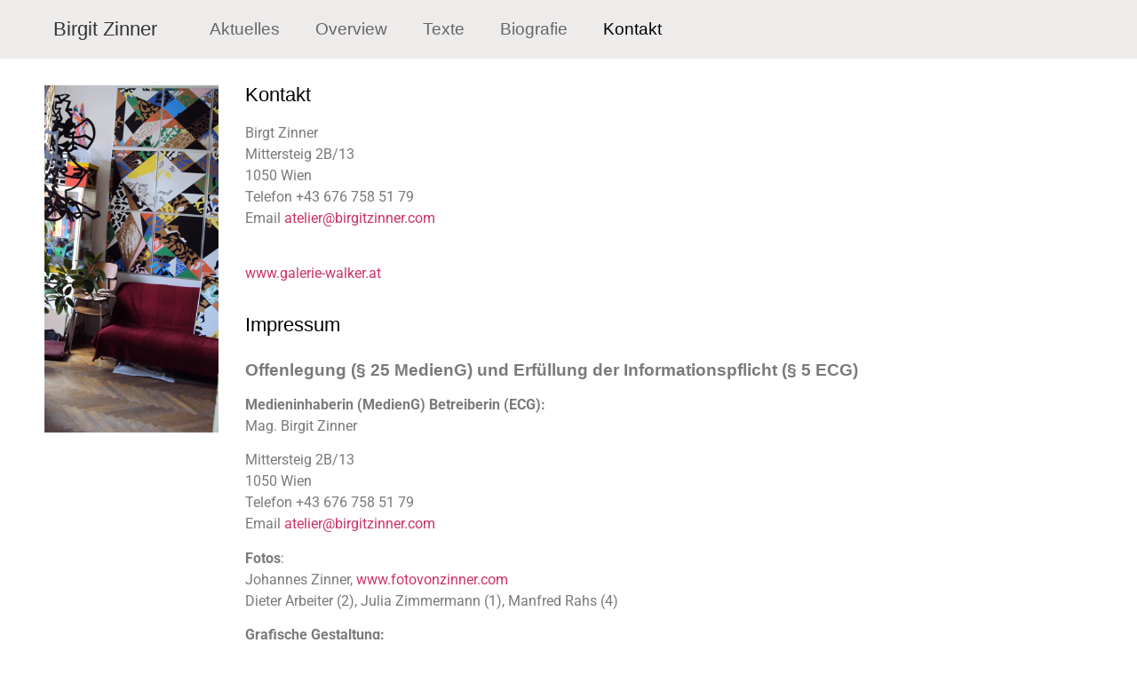

--- FILE ---
content_type: text/css
request_url: https://birgitzinner.com/wp-content/uploads/elementor/css/post-32.css?ver=1769042614
body_size: 342
content:
.elementor-kit-32{--e-global-color-primary:#333333;--e-global-color-secondary:#54595F;--e-global-color-text:#7A7A7A;--e-global-color-accent:#666666;--e-global-color-3625f268:#4054B2;--e-global-color-60bf2624:#23A455;--e-global-color-13d05449:#000;--e-global-color-6747b870:#FFF;--e-global-typography-primary-font-family:"Arial";--e-global-typography-primary-font-size:1.4em;--e-global-typography-primary-font-weight:400;--e-global-typography-secondary-font-family:"Arial";--e-global-typography-secondary-font-size:1.2em;--e-global-typography-secondary-font-weight:400;--e-global-typography-text-font-family:"Roboto";--e-global-typography-text-font-weight:400;--e-global-typography-accent-font-family:"Roboto";--e-global-typography-accent-font-weight:500;font-family:"Arial", Sans-serif;}.elementor-kit-32 e-page-transition{background-color:#FFBC7D;}.elementor-kit-32 h3{font-family:"Arial", Sans-serif;font-size:1.2em;font-weight:400;}.elementor-section.elementor-section-boxed > .elementor-container{max-width:1140px;}.e-con{--container-max-width:1140px;}{}h1.entry-title{display:var(--page-title-display);}.elementor-lightbox{background-color:#FFFFFFF5;--lightbox-ui-color:#000000;--lightbox-ui-color-hover:#000000;--lightbox-text-color:#000000;--lightbox-header-icons-size:20px;--lightbox-navigation-icons-size:26px;}@media(max-width:1024px){.elementor-section.elementor-section-boxed > .elementor-container{max-width:1024px;}.e-con{--container-max-width:1024px;}}@media(max-width:767px){.elementor-section.elementor-section-boxed > .elementor-container{max-width:767px;}.e-con{--container-max-width:767px;}}

--- FILE ---
content_type: text/css
request_url: https://birgitzinner.com/wp-content/uploads/elementor/css/post-695.css?ver=1769042614
body_size: 732
content:
.elementor-695 .elementor-element.elementor-element-385d2e0:not(.elementor-motion-effects-element-type-background), .elementor-695 .elementor-element.elementor-element-385d2e0 > .elementor-motion-effects-container > .elementor-motion-effects-layer{background-color:#EEEBEB;}.elementor-695 .elementor-element.elementor-element-385d2e0{transition:background 0.3s, border 0.3s, border-radius 0.3s, box-shadow 0.3s;margin-top:0px;margin-bottom:30px;padding:0px 0px 0px 50px;z-index:100;}.elementor-695 .elementor-element.elementor-element-385d2e0 > .elementor-background-overlay{transition:background 0.3s, border-radius 0.3s, opacity 0.3s;}.elementor-bc-flex-widget .elementor-695 .elementor-element.elementor-element-a6b2aaa.elementor-column .elementor-widget-wrap{align-items:center;}.elementor-695 .elementor-element.elementor-element-a6b2aaa.elementor-column.elementor-element[data-element_type="column"] > .elementor-widget-wrap.elementor-element-populated{align-content:center;align-items:center;}.elementor-widget-heading .elementor-heading-title{font-family:var( --e-global-typography-primary-font-family ), Sans-serif;font-size:var( --e-global-typography-primary-font-size );font-weight:var( --e-global-typography-primary-font-weight );color:var( --e-global-color-primary );}.elementor-bc-flex-widget .elementor-695 .elementor-element.elementor-element-79746cc.elementor-column .elementor-widget-wrap{align-items:center;}.elementor-695 .elementor-element.elementor-element-79746cc.elementor-column.elementor-element[data-element_type="column"] > .elementor-widget-wrap.elementor-element-populated{align-content:center;align-items:center;}.elementor-widget-nav-menu .elementor-nav-menu .elementor-item{font-family:var( --e-global-typography-primary-font-family ), Sans-serif;font-size:var( --e-global-typography-primary-font-size );font-weight:var( --e-global-typography-primary-font-weight );}.elementor-widget-nav-menu .elementor-nav-menu--main .elementor-item{color:var( --e-global-color-text );fill:var( --e-global-color-text );}.elementor-widget-nav-menu .elementor-nav-menu--main .elementor-item:hover,
					.elementor-widget-nav-menu .elementor-nav-menu--main .elementor-item.elementor-item-active,
					.elementor-widget-nav-menu .elementor-nav-menu--main .elementor-item.highlighted,
					.elementor-widget-nav-menu .elementor-nav-menu--main .elementor-item:focus{color:var( --e-global-color-accent );fill:var( --e-global-color-accent );}.elementor-widget-nav-menu .elementor-nav-menu--main:not(.e--pointer-framed) .elementor-item:before,
					.elementor-widget-nav-menu .elementor-nav-menu--main:not(.e--pointer-framed) .elementor-item:after{background-color:var( --e-global-color-accent );}.elementor-widget-nav-menu .e--pointer-framed .elementor-item:before,
					.elementor-widget-nav-menu .e--pointer-framed .elementor-item:after{border-color:var( --e-global-color-accent );}.elementor-widget-nav-menu{--e-nav-menu-divider-color:var( --e-global-color-text );}.elementor-widget-nav-menu .elementor-nav-menu--dropdown .elementor-item, .elementor-widget-nav-menu .elementor-nav-menu--dropdown  .elementor-sub-item{font-family:var( --e-global-typography-accent-font-family ), Sans-serif;font-weight:var( --e-global-typography-accent-font-weight );}.elementor-695 .elementor-element.elementor-element-929b01f .elementor-menu-toggle{margin:0 auto;}.elementor-695 .elementor-element.elementor-element-929b01f .elementor-nav-menu .elementor-item{font-family:"Arial", Sans-serif;font-size:1.2em;font-weight:400;}.elementor-695 .elementor-element.elementor-element-929b01f .elementor-nav-menu--main .elementor-item{color:#666666;fill:#666666;}.elementor-695 .elementor-element.elementor-element-929b01f .elementor-nav-menu--main .elementor-item:hover,
					.elementor-695 .elementor-element.elementor-element-929b01f .elementor-nav-menu--main .elementor-item.elementor-item-active,
					.elementor-695 .elementor-element.elementor-element-929b01f .elementor-nav-menu--main .elementor-item.highlighted,
					.elementor-695 .elementor-element.elementor-element-929b01f .elementor-nav-menu--main .elementor-item:focus{color:#333333;fill:#333333;}.elementor-695 .elementor-element.elementor-element-929b01f .elementor-nav-menu--main .elementor-item.elementor-item-active{color:#000000;}.elementor-theme-builder-content-area{height:400px;}.elementor-location-header:before, .elementor-location-footer:before{content:"";display:table;clear:both;}@media(min-width:768px){.elementor-695 .elementor-element.elementor-element-a6b2aaa{width:10.353%;}.elementor-695 .elementor-element.elementor-element-79746cc{width:89.647%;}}@media(max-width:1024px){.elementor-widget-heading .elementor-heading-title{font-size:var( --e-global-typography-primary-font-size );}.elementor-widget-nav-menu .elementor-nav-menu .elementor-item{font-size:var( --e-global-typography-primary-font-size );}}@media(max-width:767px){.elementor-widget-heading .elementor-heading-title{font-size:var( --e-global-typography-primary-font-size );}.elementor-widget-nav-menu .elementor-nav-menu .elementor-item{font-size:var( --e-global-typography-primary-font-size );}}/* Start custom CSS for column, class: .elementor-element-a6b2aaa */.elementor-column.logo-column{
    width:160px !important;
}/* End custom CSS */